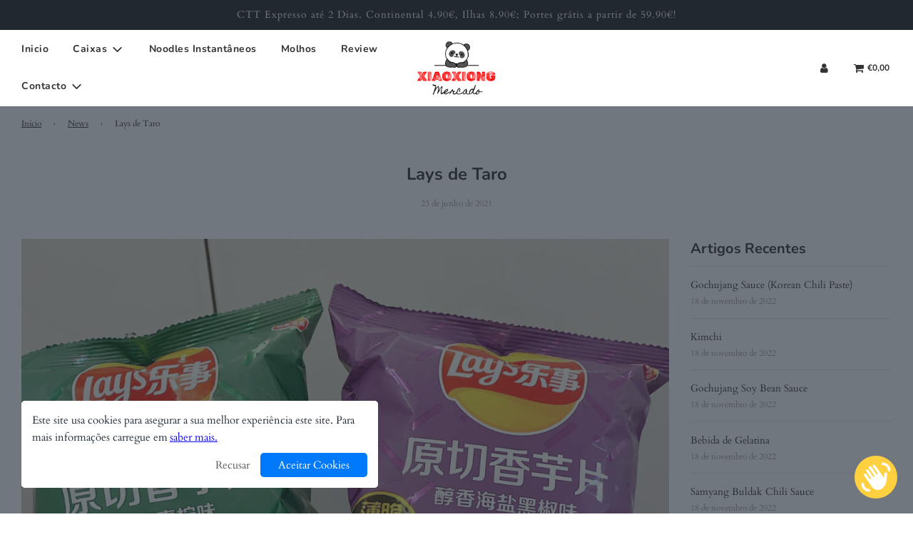

--- FILE ---
content_type: text/css
request_url: https://www.xiaoxiongmercado.pt/cdn/shop/t/43/assets/custom.css?v=106458939267427456341630180553
body_size: -759
content:
.Image__Component-y9mjm-1 {
background: white;
}

/* Place any CSS overrides in this file. */

--- FILE ---
content_type: text/css
request_url: https://www.xiaoxiongmercado.pt/cdn/shop/t/43/assets/customized-styles.css?v=158844176577284484831630180553
body_size: -780
content:
.Image__Component-y9mjm-1 {
background: white;
}
.ssw-reward-tab-closed .ssw-reward-tab-rounded {
    padding: 1px 1px 1px 6px  !importante;
    line-height: 10px !importante;
  }
